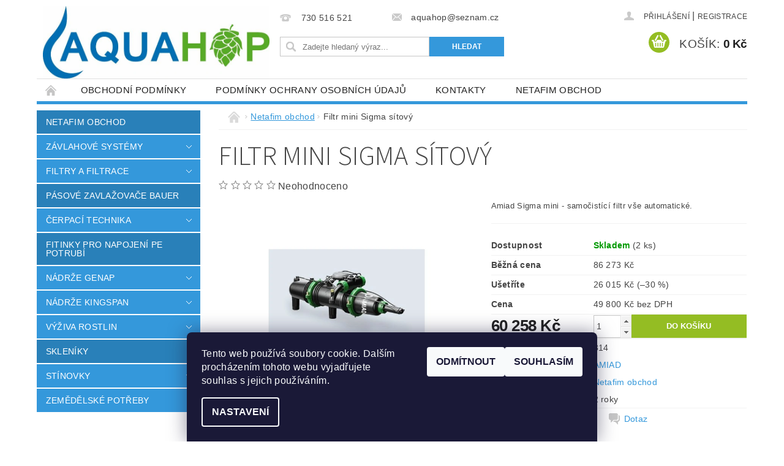

--- FILE ---
content_type: text/html; charset=utf-8
request_url: https://www.aquahop.cz/netafim-obchod/filtr-mini-sigma-sitovy/
body_size: 24315
content:
<!DOCTYPE html>
<html id="css" xml:lang='cs' lang='cs' class="external-fonts-loaded">
    <head>
        <link rel="preconnect" href="https://cdn.myshoptet.com" /><link rel="dns-prefetch" href="https://cdn.myshoptet.com" /><link rel="preload" href="https://cdn.myshoptet.com/prj/dist/master/cms/libs/jquery/jquery-1.11.3.min.js" as="script" />        <script>
dataLayer = [];
dataLayer.push({'shoptet' : {
    "pageId": 814,
    "pageType": "productDetail",
    "currency": "CZK",
    "currencyInfo": {
        "decimalSeparator": ",",
        "exchangeRate": 1,
        "priceDecimalPlaces": 0,
        "symbol": "K\u010d",
        "symbolLeft": 0,
        "thousandSeparator": " "
    },
    "language": "cs",
    "projectId": 83044,
    "product": {
        "id": 314,
        "guid": "c878a419-8de2-11e9-a065-0cc47a6c92bc",
        "hasVariants": false,
        "codes": [
            {
                "code": 314,
                "quantity": "2",
                "stocks": [
                    {
                        "id": "ext",
                        "quantity": "2"
                    }
                ]
            }
        ],
        "code": "314",
        "name": "Filtr mini Sigma s\u00edtov\u00fd",
        "appendix": "",
        "weight": 29,
        "manufacturer": "AMIAD",
        "manufacturerGuid": "1EF533229C3B6D7A99B8DA0BA3DED3EE",
        "currentCategory": "Netafim obchod",
        "currentCategoryGuid": "f92555ff-cd3c-11e8-a5ba-0cc47a6c92bc",
        "defaultCategory": "Netafim obchod",
        "defaultCategoryGuid": "f92555ff-cd3c-11e8-a5ba-0cc47a6c92bc",
        "currency": "CZK",
        "priceWithVat": 60258
    },
    "stocks": [
        {
            "id": "ext",
            "title": "Sklad",
            "isDeliveryPoint": 0,
            "visibleOnEshop": 1
        }
    ],
    "cartInfo": {
        "id": null,
        "freeShipping": false,
        "freeShippingFrom": null,
        "leftToFreeGift": {
            "formattedPrice": "0 K\u010d",
            "priceLeft": 0
        },
        "freeGift": false,
        "leftToFreeShipping": {
            "priceLeft": null,
            "dependOnRegion": null,
            "formattedPrice": null
        },
        "discountCoupon": [],
        "getNoBillingShippingPrice": {
            "withoutVat": 0,
            "vat": 0,
            "withVat": 0
        },
        "cartItems": [],
        "taxMode": "ORDINARY"
    },
    "cart": [],
    "customer": {
        "priceRatio": 1,
        "priceListId": 1,
        "groupId": null,
        "registered": false,
        "mainAccount": false
    }
}});
dataLayer.push({'cookie_consent' : {
    "marketing": "denied",
    "analytics": "denied"
}});
document.addEventListener('DOMContentLoaded', function() {
    shoptet.consent.onAccept(function(agreements) {
        if (agreements.length == 0) {
            return;
        }
        dataLayer.push({
            'cookie_consent' : {
                'marketing' : (agreements.includes(shoptet.config.cookiesConsentOptPersonalisation)
                    ? 'granted' : 'denied'),
                'analytics': (agreements.includes(shoptet.config.cookiesConsentOptAnalytics)
                    ? 'granted' : 'denied')
            },
            'event': 'cookie_consent'
        });
    });
});
</script>

        <meta http-equiv="content-type" content="text/html; charset=utf-8" />
        <title>Filtr mini Sigma sítový - AquaHop.cz</title>

        <meta name="viewport" content="width=device-width, initial-scale=1.0" />
        <meta name="format-detection" content="telephone=no" />

        
            <meta property="og:type" content="website"><meta property="og:site_name" content="aquahop.cz"><meta property="og:url" content="https://www.aquahop.cz/netafim-obchod/filtr-mini-sigma-sitovy/"><meta property="og:title" content="Filtr mini Sigma sítový - AquaHop.cz"><meta name="author" content="AquaHop.cz"><meta name="web_author" content="Shoptet.cz"><meta name="dcterms.rightsHolder" content="www.aquahop.cz"><meta name="robots" content="index,follow"><meta property="og:image" content="https://cdn.myshoptet.com/usr/www.aquahop.cz/user/shop/big/314-2_amiad-mini-sigma-filtrace.jpg?6017de7e"><meta property="og:description" content="Filtr mini Sigma sítový. Amiad Sigma mini - samočistící filtr vše automatické."><meta name="description" content="Filtr mini Sigma sítový. Amiad Sigma mini - samočistící filtr vše automatické."><meta property="product:price:amount" content="60258"><meta property="product:price:currency" content="CZK">
        


        
        <noscript>
            <style media="screen">
                #category-filter-hover {
                    display: block !important;
                }
            </style>
        </noscript>
        
    <link href="https://cdn.myshoptet.com/prj/dist/master/cms/templates/frontend_templates/shared/css/font-face/source-sans-3.css" rel="stylesheet"><link href="https://cdn.myshoptet.com/prj/dist/master/shop/dist/font-shoptet-04.css.7d79974e5b4cdb582ad8.css" rel="stylesheet">    <script>
        var oldBrowser = false;
    </script>
    <!--[if lt IE 9]>
        <script src="https://cdnjs.cloudflare.com/ajax/libs/html5shiv/3.7.3/html5shiv.js"></script>
        <script>
            var oldBrowser = '<strong>Upozornění!</strong> Používáte zastaralý prohlížeč, který již není podporován. Prosím <a href="https://www.whatismybrowser.com/" target="_blank" rel="nofollow">aktualizujte svůj prohlížeč</a> a zvyšte své UX.';
        </script>
    <![endif]-->

        <style>:root {--color-primary: #3498db;--color-primary-h: 204;--color-primary-s: 70%;--color-primary-l: 53%;--color-primary-hover: #2980b9;--color-primary-hover-h: 204;--color-primary-hover-s: 64%;--color-primary-hover-l: 44%;--color-secondary: #94bd23;--color-secondary-h: 76;--color-secondary-s: 69%;--color-secondary-l: 44%;--color-secondary-hover: #7c9e1e;--color-secondary-hover-h: 76;--color-secondary-hover-s: 68%;--color-secondary-hover-l: 37%;--color-tertiary: #000000;--color-tertiary-h: 0;--color-tertiary-s: 0%;--color-tertiary-l: 0%;--color-tertiary-hover: #000000;--color-tertiary-hover-h: 0;--color-tertiary-hover-s: 0%;--color-tertiary-hover-l: 0%;--color-header-background: #ffffff;--template-font: "sans-serif";--template-headings-font: "Source Sans 3";--header-background-url: url("https://cdn.myshoptet.com/prj/dist/master/cms/img/header_backgrounds/04-blue.png");--cookies-notice-background: #1A1937;--cookies-notice-color: #F8FAFB;--cookies-notice-button-hover: #f5f5f5;--cookies-notice-link-hover: #27263f;--templates-update-management-preview-mode-content: "Náhled aktualizací šablony je aktivní pro váš prohlížeč."}</style>

        <style>:root {--logo-x-position: 10px;--logo-y-position: 10px;--front-image-x-position: 319px;--front-image-y-position: 0px;}</style>

        <link href="https://cdn.myshoptet.com/prj/dist/master/shop/dist/main-04.css.55ec9317567af1708cb4.css" rel="stylesheet" media="screen" />

        <link rel="stylesheet" href="https://cdn.myshoptet.com/prj/dist/master/cms/templates/frontend_templates/_/css/print.css" media="print" />
                            <link rel="shortcut icon" href="/favicon.ico" type="image/x-icon" />
                                    <link rel="canonical" href="https://www.aquahop.cz/netafim-obchod/filtr-mini-sigma-sitovy/" />
        
        
        
        
                
                    
                <script>var shoptet = shoptet || {};shoptet.abilities = {"about":{"generation":2,"id":"04"},"config":{"category":{"product":{"image_size":"detail_alt_1"}},"navigation_breakpoint":991,"number_of_active_related_products":2,"product_slider":{"autoplay":false,"autoplay_speed":3000,"loop":true,"navigation":true,"pagination":true,"shadow_size":0}},"elements":{"recapitulation_in_checkout":true},"feature":{"directional_thumbnails":false,"extended_ajax_cart":false,"extended_search_whisperer":false,"fixed_header":false,"images_in_menu":false,"product_slider":false,"simple_ajax_cart":true,"smart_labels":false,"tabs_accordion":false,"tabs_responsive":false,"top_navigation_menu":false,"user_action_fullscreen":false}};shoptet.design = {"template":{"name":"Pop","colorVariant":"Sapphire"},"layout":{"homepage":"catalog2","subPage":"catalog3","productDetail":"catalog3"},"colorScheme":{"conversionColor":"#94bd23","conversionColorHover":"#7c9e1e","color1":"#3498db","color2":"#2980b9","color3":"#000000","color4":"#000000"},"fonts":{"heading":"Source Sans 3","text":"sans-serif"},"header":{"backgroundImage":"https:\/\/www.aquahop.czcms\/img\/header_backgrounds\/04-blue.png","image":null,"logo":"https:\/\/www.aquahop.czuser\/logos\/aquahop_zavlahy.jpg","color":"#ffffff"},"background":{"enabled":false,"color":null,"image":null}};shoptet.config = {};shoptet.events = {};shoptet.runtime = {};shoptet.content = shoptet.content || {};shoptet.updates = {};shoptet.messages = [];shoptet.messages['lightboxImg'] = "Obrázek";shoptet.messages['lightboxOf'] = "z";shoptet.messages['more'] = "Více";shoptet.messages['cancel'] = "Zrušit";shoptet.messages['removedItem'] = "Položka byla odstraněna z košíku.";shoptet.messages['discountCouponWarning'] = "Zapomněli jste uplatnit slevový kupón. Pro pokračování jej uplatněte pomocí tlačítka vedle vstupního pole, nebo jej smažte.";shoptet.messages['charsNeeded'] = "Prosím, použijte minimálně 3 znaky!";shoptet.messages['invalidCompanyId'] = "Neplané IČ, povoleny jsou pouze číslice";shoptet.messages['needHelp'] = "Potřebujete pomoc?";shoptet.messages['showContacts'] = "Zobrazit kontakty";shoptet.messages['hideContacts'] = "Skrýt kontakty";shoptet.messages['ajaxError'] = "Došlo k chybě; obnovte prosím stránku a zkuste to znovu.";shoptet.messages['variantWarning'] = "Zvolte prosím variantu produktu.";shoptet.messages['chooseVariant'] = "Zvolte variantu";shoptet.messages['unavailableVariant'] = "Tato varianta není dostupná a není možné ji objednat.";shoptet.messages['withVat'] = "včetně DPH";shoptet.messages['withoutVat'] = "bez DPH";shoptet.messages['toCart'] = "Do košíku";shoptet.messages['emptyCart'] = "Prázdný košík";shoptet.messages['change'] = "Změnit";shoptet.messages['chosenBranch'] = "Zvolená pobočka";shoptet.messages['validatorRequired'] = "Povinné pole";shoptet.messages['validatorEmail'] = "Prosím vložte platnou e-mailovou adresu";shoptet.messages['validatorUrl'] = "Prosím vložte platnou URL adresu";shoptet.messages['validatorDate'] = "Prosím vložte platné datum";shoptet.messages['validatorNumber'] = "Vložte číslo";shoptet.messages['validatorDigits'] = "Prosím vložte pouze číslice";shoptet.messages['validatorCheckbox'] = "Zadejte prosím všechna povinná pole";shoptet.messages['validatorConsent'] = "Bez souhlasu nelze odeslat.";shoptet.messages['validatorPassword'] = "Hesla se neshodují";shoptet.messages['validatorInvalidPhoneNumber'] = "Vyplňte prosím platné telefonní číslo bez předvolby.";shoptet.messages['validatorInvalidPhoneNumberSuggestedRegion'] = "Neplatné číslo — navržený region: %1";shoptet.messages['validatorInvalidCompanyId'] = "Neplatné IČ, musí být ve tvaru jako %1";shoptet.messages['validatorFullName'] = "Nezapomněli jste příjmení?";shoptet.messages['validatorHouseNumber'] = "Prosím zadejte správné číslo domu";shoptet.messages['validatorZipCode'] = "Zadané PSČ neodpovídá zvolené zemi";shoptet.messages['validatorShortPhoneNumber'] = "Telefonní číslo musí mít min. 8 znaků";shoptet.messages['choose-personal-collection'] = "Prosím vyberte místo doručení u osobního odběru, není zvoleno.";shoptet.messages['choose-external-shipping'] = "Upřesněte prosím vybraný způsob dopravy";shoptet.messages['choose-ceska-posta'] = "Pobočka České Pošty není určena, zvolte prosím některou";shoptet.messages['choose-hupostPostaPont'] = "Pobočka Maďarské pošty není vybrána, zvolte prosím nějakou";shoptet.messages['choose-postSk'] = "Pobočka Slovenské pošty není zvolena, vyberte prosím některou";shoptet.messages['choose-ulozenka'] = "Pobočka Uloženky nebyla zvolena, prosím vyberte některou";shoptet.messages['choose-zasilkovna'] = "Pobočka Zásilkovny nebyla zvolena, prosím vyberte některou";shoptet.messages['choose-ppl-cz'] = "Pobočka PPL ParcelShop nebyla vybrána, vyberte prosím jednu";shoptet.messages['choose-glsCz'] = "Pobočka GLS ParcelShop nebyla zvolena, prosím vyberte některou";shoptet.messages['choose-dpd-cz'] = "Ani jedna z poboček služby DPD Parcel Shop nebyla zvolená, prosím vyberte si jednu z možností.";shoptet.messages['watchdogType'] = "Je zapotřebí vybrat jednu z možností u sledování produktu.";shoptet.messages['watchdog-consent-required'] = "Musíte zaškrtnout všechny povinné souhlasy";shoptet.messages['watchdogEmailEmpty'] = "Prosím vyplňte e-mail";shoptet.messages['privacyPolicy'] = 'Musíte souhlasit s ochranou osobních údajů';shoptet.messages['amountChanged'] = '(množství bylo změněno)';shoptet.messages['unavailableCombination'] = 'Není k dispozici v této kombinaci';shoptet.messages['specifyShippingMethod'] = 'Upřesněte dopravu';shoptet.messages['PIScountryOptionMoreBanks'] = 'Možnost platby z %1 bank';shoptet.messages['PIScountryOptionOneBank'] = 'Možnost platby z 1 banky';shoptet.messages['PIScurrencyInfoCZK'] = 'V měně CZK lze zaplatit pouze prostřednictvím českých bank.';shoptet.messages['PIScurrencyInfoHUF'] = 'V měně HUF lze zaplatit pouze prostřednictvím maďarských bank.';shoptet.messages['validatorVatIdWaiting'] = "Ověřujeme";shoptet.messages['validatorVatIdValid'] = "Ověřeno";shoptet.messages['validatorVatIdInvalid'] = "DIČ se nepodařilo ověřit, i přesto můžete objednávku dokončit";shoptet.messages['validatorVatIdInvalidOrderForbid'] = "Zadané DIČ nelze nyní ověřit, protože služba ověřování je dočasně nedostupná. Zkuste opakovat zadání později, nebo DIČ vymažte s vaši objednávku dokončete v režimu OSS. Případně kontaktujte prodejce.";shoptet.messages['validatorVatIdInvalidOssRegime'] = "Zadané DIČ nemůže být ověřeno, protože služba ověřování je dočasně nedostupná. Vaše objednávka bude dokončena v režimu OSS. Případně kontaktujte prodejce.";shoptet.messages['previous'] = "Předchozí";shoptet.messages['next'] = "Následující";shoptet.messages['close'] = "Zavřít";shoptet.messages['imageWithoutAlt'] = "Tento obrázek nemá popisek";shoptet.messages['newQuantity'] = "Nové množství:";shoptet.messages['currentQuantity'] = "Aktuální množství:";shoptet.messages['quantityRange'] = "Prosím vložte číslo v rozmezí %1 a %2";shoptet.messages['skipped'] = "Přeskočeno";shoptet.messages.validator = {};shoptet.messages.validator.nameRequired = "Zadejte jméno a příjmení.";shoptet.messages.validator.emailRequired = "Zadejte e-mailovou adresu (např. jan.novak@example.com).";shoptet.messages.validator.phoneRequired = "Zadejte telefonní číslo.";shoptet.messages.validator.messageRequired = "Napište komentář.";shoptet.messages.validator.descriptionRequired = shoptet.messages.validator.messageRequired;shoptet.messages.validator.captchaRequired = "Vyplňte bezpečnostní kontrolu.";shoptet.messages.validator.consentsRequired = "Potvrďte svůj souhlas.";shoptet.messages.validator.scoreRequired = "Zadejte počet hvězdiček.";shoptet.messages.validator.passwordRequired = "Zadejte heslo, které bude obsahovat min. 4 znaky.";shoptet.messages.validator.passwordAgainRequired = shoptet.messages.validator.passwordRequired;shoptet.messages.validator.currentPasswordRequired = shoptet.messages.validator.passwordRequired;shoptet.messages.validator.birthdateRequired = "Zadejte datum narození.";shoptet.messages.validator.billFullNameRequired = "Zadejte jméno a příjmení.";shoptet.messages.validator.deliveryFullNameRequired = shoptet.messages.validator.billFullNameRequired;shoptet.messages.validator.billStreetRequired = "Zadejte název ulice.";shoptet.messages.validator.deliveryStreetRequired = shoptet.messages.validator.billStreetRequired;shoptet.messages.validator.billHouseNumberRequired = "Zadejte číslo domu.";shoptet.messages.validator.deliveryHouseNumberRequired = shoptet.messages.validator.billHouseNumberRequired;shoptet.messages.validator.billZipRequired = "Zadejte PSČ.";shoptet.messages.validator.deliveryZipRequired = shoptet.messages.validator.billZipRequired;shoptet.messages.validator.billCityRequired = "Zadejte název města.";shoptet.messages.validator.deliveryCityRequired = shoptet.messages.validator.billCityRequired;shoptet.messages.validator.companyIdRequired = "Zadejte IČ.";shoptet.messages.validator.vatIdRequired = "Zadejte DIČ.";shoptet.messages.validator.billCompanyRequired = "Zadejte název společnosti.";shoptet.messages['loading'] = "Načítám…";shoptet.messages['stillLoading'] = "Stále načítám…";shoptet.messages['loadingFailed'] = "Načtení se nezdařilo. Zkuste to znovu.";shoptet.messages['productsSorted'] = "Produkty seřazeny.";shoptet.messages['formLoadingFailed'] = "Formulář se nepodařilo načíst. Zkuste to prosím znovu.";shoptet.messages.moreInfo = "Více informací";shoptet.config.showAdvancedOrder = true;shoptet.config.orderingProcess = {active: false,step: false};shoptet.config.documentsRounding = '3';shoptet.config.documentPriceDecimalPlaces = '0';shoptet.config.thousandSeparator = ' ';shoptet.config.decSeparator = ',';shoptet.config.decPlaces = '0';shoptet.config.decPlacesSystemDefault = '2';shoptet.config.currencySymbol = 'Kč';shoptet.config.currencySymbolLeft = '0';shoptet.config.defaultVatIncluded = 1;shoptet.config.defaultProductMaxAmount = 9999;shoptet.config.inStockAvailabilityId = -1;shoptet.config.defaultProductMaxAmount = 9999;shoptet.config.inStockAvailabilityId = -1;shoptet.config.cartActionUrl = '/action/Cart';shoptet.config.advancedOrderUrl = '/action/Cart/GetExtendedOrder/';shoptet.config.cartContentUrl = '/action/Cart/GetCartContent/';shoptet.config.stockAmountUrl = '/action/ProductStockAmount/';shoptet.config.addToCartUrl = '/action/Cart/addCartItem/';shoptet.config.removeFromCartUrl = '/action/Cart/deleteCartItem/';shoptet.config.updateCartUrl = '/action/Cart/setCartItemAmount/';shoptet.config.addDiscountCouponUrl = '/action/Cart/addDiscountCoupon/';shoptet.config.setSelectedGiftUrl = '/action/Cart/setSelectedGift/';shoptet.config.rateProduct = '/action/ProductDetail/RateProduct/';shoptet.config.customerDataUrl = '/action/OrderingProcess/step2CustomerAjax/';shoptet.config.registerUrl = '/registrace/';shoptet.config.agreementCookieName = 'site-agreement';shoptet.config.cookiesConsentUrl = '/action/CustomerCookieConsent/';shoptet.config.cookiesConsentIsActive = 1;shoptet.config.cookiesConsentOptAnalytics = 'analytics';shoptet.config.cookiesConsentOptPersonalisation = 'personalisation';shoptet.config.cookiesConsentOptNone = 'none';shoptet.config.cookiesConsentRefuseDuration = 7;shoptet.config.cookiesConsentName = 'CookiesConsent';shoptet.config.agreementCookieExpire = 30;shoptet.config.cookiesConsentSettingsUrl = '/cookies-settings/';shoptet.config.fonts = {"google":{"attributes":"300,400,600,700,900:latin-ext","families":["Source Sans 3"],"urls":["https:\/\/cdn.myshoptet.com\/prj\/dist\/master\/cms\/templates\/frontend_templates\/shared\/css\/font-face\/source-sans-3.css"]},"custom":{"families":["shoptet"],"urls":["https:\/\/cdn.myshoptet.com\/prj\/dist\/master\/shop\/dist\/font-shoptet-04.css.7d79974e5b4cdb582ad8.css"]}};shoptet.config.mobileHeaderVersion = '1';shoptet.config.fbCAPIEnabled = false;shoptet.config.fbPixelEnabled = false;shoptet.config.fbCAPIUrl = '/action/FacebookCAPI/';shoptet.content.regexp = /strana-[0-9]+[\/]/g;shoptet.content.colorboxHeader = '<div class="colorbox-html-content">';shoptet.content.colorboxFooter = '</div>';shoptet.customer = {};shoptet.csrf = shoptet.csrf || {};shoptet.csrf.token = 'csrf_+BEVQqD8edd073d9a6f935f4';shoptet.csrf.invalidTokenModal = '<div><h2>Přihlaste se prosím znovu</h2><p>Omlouváme se, ale Váš CSRF token pravděpodobně vypršel. Abychom mohli udržet Vaši bezpečnost na co největší úrovni potřebujeme, abyste se znovu přihlásili.</p><p>Děkujeme za pochopení.</p><div><a href="/login/?backTo=%2Fnetafim-obchod%2Ffiltr-mini-sigma-sitovy%2F">Přihlášení</a></div></div> ';shoptet.csrf.formsSelector = 'csrf-enabled';shoptet.csrf.submitListener = true;shoptet.csrf.validateURL = '/action/ValidateCSRFToken/Index/';shoptet.csrf.refreshURL = '/action/RefreshCSRFTokenNew/Index/';shoptet.csrf.enabled = true;shoptet.config.googleAnalytics ||= {};shoptet.config.googleAnalytics.isGa4Enabled = true;shoptet.config.googleAnalytics.route ||= {};shoptet.config.googleAnalytics.route.ua = "UA";shoptet.config.googleAnalytics.route.ga4 = "GA4";shoptet.config.ums_a11y_category_page = true;shoptet.config.discussion_rating_forms = false;shoptet.config.ums_forms_redesign = false;shoptet.config.showPriceWithoutVat = '';shoptet.config.ums_a11y_login = false;</script>
        <script src="https://cdn.myshoptet.com/prj/dist/master/cms/libs/jquery/jquery-1.11.3.min.js"></script><script src="https://cdn.myshoptet.com/prj/dist/master/cms/libs/jquery/jquery-migrate-1.4.1.min.js"></script><script src="https://cdn.myshoptet.com/prj/dist/master/cms/libs/jquery/jquery-ui-1.8.24.min.js"></script>
    <script src="https://cdn.myshoptet.com/prj/dist/master/shop/dist/main-04.js.cd0f12ca7fcb266dd765.js"></script>
<script src="https://cdn.myshoptet.com/prj/dist/master/shop/dist/shared-2g.js.aa13ef3ecca51cd89ec5.js"></script><script src="https://cdn.myshoptet.com/prj/dist/master/cms/libs/jqueryui/i18n/datepicker-cs.js"></script><script>if (window.self !== window.top) {const script = document.createElement('script');script.type = 'module';script.src = "https://cdn.myshoptet.com/prj/dist/master/shop/dist/editorPreview.js.e7168e827271d1c16a1d.js";document.body.appendChild(script);}</script>        <script>
            jQuery.extend(jQuery.cybergenicsFormValidator.messages, {
                required: "Povinné pole",
                email: "Prosím vložte platnou e-mailovou adresu",
                url: "Prosím vložte platnou URL adresu",
                date: "Prosím vložte platné datum",
                number: "Vložte číslo",
                digits: "Prosím vložte pouze číslice",
                checkbox: "Zadejte prosím všechna povinná pole",
                validatorConsent: "Bez souhlasu nelze odeslat.",
                password: "Hesla se neshodují",
                invalidPhoneNumber: "Vyplňte prosím platné telefonní číslo bez předvolby.",
                invalidCompanyId: 'Nevalidní IČ, musí mít přesně 8 čísel (před kratší IČ lze dát nuly)',
                fullName: "Nezapomněli jste příjmení?",
                zipCode: "Zadané PSČ neodpovídá zvolené zemi",
                houseNumber: "Prosím zadejte správné číslo domu",
                shortPhoneNumber: "Telefonní číslo musí mít min. 8 znaků",
                privacyPolicy: "Musíte souhlasit s ochranou osobních údajů"
            });
        </script>
                                    
                
        
        <!-- User include -->
                
        <!-- /User include -->
                                <!-- Global site tag (gtag.js) - Google Analytics -->
    <script async src="https://www.googletagmanager.com/gtag/js?id=UA-84226114-1"></script>
    <script>
        
        window.dataLayer = window.dataLayer || [];
        function gtag(){dataLayer.push(arguments);}
        

                    console.debug('default consent data');

            gtag('consent', 'default', {"ad_storage":"denied","analytics_storage":"denied","ad_user_data":"denied","ad_personalization":"denied","wait_for_update":500});
            dataLayer.push({
                'event': 'default_consent'
            });
        
        gtag('js', new Date());

                gtag('config', 'UA-84226114-1', { 'groups': "UA" });
        
        
        
        
        
        
        
        
                gtag('set', 'currency', 'CZK');

        gtag('event', 'view_item', {
            "send_to": "UA",
            "items": [
                {
                    "id": "314",
                    "name": "Filtr mini Sigma s\u00edtov\u00fd",
                    "category": "Netafim obchod",
                                        "brand": "AMIAD",
                                                            "price": 49800
                }
            ]
        });
        
        
        
        
        
        
        
        
        
        
        
        
        document.addEventListener('DOMContentLoaded', function() {
            if (typeof shoptet.tracking !== 'undefined') {
                for (var id in shoptet.tracking.bannersList) {
                    gtag('event', 'view_promotion', {
                        "send_to": "UA",
                        "promotions": [
                            {
                                "id": shoptet.tracking.bannersList[id].id,
                                "name": shoptet.tracking.bannersList[id].name,
                                "position": shoptet.tracking.bannersList[id].position
                            }
                        ]
                    });
                }
            }

            shoptet.consent.onAccept(function(agreements) {
                if (agreements.length !== 0) {
                    console.debug('gtag consent accept');
                    var gtagConsentPayload =  {
                        'ad_storage': agreements.includes(shoptet.config.cookiesConsentOptPersonalisation)
                            ? 'granted' : 'denied',
                        'analytics_storage': agreements.includes(shoptet.config.cookiesConsentOptAnalytics)
                            ? 'granted' : 'denied',
                                                                                                'ad_user_data': agreements.includes(shoptet.config.cookiesConsentOptPersonalisation)
                            ? 'granted' : 'denied',
                        'ad_personalization': agreements.includes(shoptet.config.cookiesConsentOptPersonalisation)
                            ? 'granted' : 'denied',
                        };
                    console.debug('update consent data', gtagConsentPayload);
                    gtag('consent', 'update', gtagConsentPayload);
                    dataLayer.push(
                        { 'event': 'update_consent' }
                    );
                }
            });
        });
    </script>

                
                                                    </head>
        <body class="desktop id-814 in-netafim-obchod template-04 type-product type-detail page-detail ajax-add-to-cart">
        
        <div id="fb-root"></div>
        <script>
            window.fbAsyncInit = function() {
                FB.init({
//                    appId            : 'your-app-id',
                    autoLogAppEvents : true,
                    xfbml            : true,
                    version          : 'v19.0'
                });
            };
        </script>
        <script async defer crossorigin="anonymous" src="https://connect.facebook.net/cs_CZ/sdk.js"></script>
        
                
        
        <div id="main-wrapper">
            <div id="main-wrapper-in" class="large-12 medium-12 small-12">
                <div id="main" class="large-12 medium-12 small-12 row">

                    

                    <div id="header" class="large-12 medium-12 small-12 columns">
                        <header id="header-in" class="large-12 medium-12 small-12 clearfix">
                            
<div class="row">
    
                        <div class="large-4 medium-4 small-6 columns">
                        <a href="/" title="AquaHop.cz" id="logo" data-testid="linkWebsiteLogo"><img src="https://cdn.myshoptet.com/usr/www.aquahop.cz/user/logos/aquahop_zavlahy.jpg" alt="AquaHop.cz" /></a>
        </div>
    
    
        <div class="large-4 medium-4 small-12 columns">
                                                <div class="large-12 row collapse header-contacts">
                                                                                       <div class="large-6 medium-12 small-6 header-phone columns left">
                    <a href="tel:730516521" title="Telefon"><span>730 516 521</span></a>
                    </div>
                                                    <div class="large-6 medium-12 small-6 header-email columns left">
                                                    <a href="mailto:aquahop@seznam.cz"><span>aquahop@seznam.cz</span></a>
                                            </div>
                            </div>
            
                        <div class="searchform large-12 medium-12 small-12" itemscope itemtype="https://schema.org/WebSite">
                <meta itemprop="headline" content="Netafim obchod"/>
<meta itemprop="url" content="https://www.aquahop.cz"/>
        <meta itemprop="text" content="Filtr mini Sigma sítový. Amiad Sigma mini - samočistící filtr vše automatické."/>

                <form class="search-whisperer-wrap-v1 search-whisperer-wrap" action="/action/ProductSearch/prepareString/" method="post" itemprop="potentialAction" itemscope itemtype="https://schema.org/SearchAction" data-testid="searchForm">
                    <fieldset>
                        <meta itemprop="target" content="https://www.aquahop.cz/vyhledavani/?string={string}"/>
                        <div class="large-8 medium-8 small-12 left">
                            <input type="hidden" name="language" value="cs" />
                            <input type="search" name="string" itemprop="query-input" class="s-word" placeholder="Zadejte hledaný výraz..." autocomplete="off" data-testid="searchInput" />
                        </div>
                        <div class="tar large-4 medium-4 small-2 left b-search-wrap">
                            <input type="submit" value="Hledat" class="b-search tiny button" data-testid="searchBtn" />
                        </div>
                        <div class="search-whisperer-container-js"></div>
                        <div class="search-notice large-12 medium-12 small-12" data-testid="searchMsg">Prosím, použijte minimálně 3 znaky!</div>
                    </fieldset>
                </form>
            </div>
        </div>
    
    
        <div class="large-4 medium-4 small-12 columns">
                        <div id="top-links" class="large-12 medium-12 small-12">
                <span class="responsive-mobile-visible responsive-all-hidden box-account-links-trigger-wrap">
                    <span class="box-account-links-trigger"></span>
                </span>
                <ul class="responsive-mobile-hidden box-account-links list-inline list-reset">
                    
                                                                                                                        <li>
                                        <a class="icon-account-login" href="/login/?backTo=%2Fnetafim-obchod%2Ffiltr-mini-sigma-sitovy%2F" title="Přihlášení" data-testid="signin" rel="nofollow"><span>Přihlášení</span></a>
                                    </li>
                                    <li>
                                        <span class="responsive-mobile-hidden"> |</span>
                                        <a href="/registrace/" title="Registrace" data-testid="headerSignup" rel="nofollow">Registrace</a>
                                    </li>
                                                                                                        
                </ul>
            </div>
                        
                                            
                <div class="place-cart-here">
                    <div id="header-cart-wrapper" class="header-cart-wrapper menu-element-wrap">
    <a href="/kosik/" id="header-cart" class="header-cart" data-testid="headerCart" rel="nofollow">
        <span class="responsive-mobile-hidden">Košík:</span>
        
        <strong class="header-cart-price" data-testid="headerCartPrice">
            0 Kč
        </strong>
    </a>

    <div id="cart-recapitulation" class="cart-recapitulation menu-element-submenu align-right hover-hidden" data-testid="popupCartWidget">
                    <div class="cart-reca-single darken tac" data-testid="cartTitle">
                Váš nákupní košík je prázdný            </div>
            </div>
</div>
                </div>
                    </div>
    
</div>

             <nav id="menu" class="large-12 medium-12 small-12"><ul class="inline-list list-inline valign-top-inline left"><li class="first-line"><a href="/" id="a-home" data-testid="headerMenuItem">Úvodní stránka</a></li><li class="menu-item-39">
    <a href="/obchodni-podminky/" data-testid="headerMenuItem">
        Obchodní podmínky
    </a>
</li><li class="menu-item-810">
    <a href="/podminky-ochrany-osobnich-udaju/" target="_blank" data-testid="headerMenuItem">
        Podmínky ochrany osobních údajů
    </a>
</li><li class="menu-item-29">
    <a href="/kontakty/" data-testid="headerMenuItem">
        Kontakty
    </a>
</li><li class="menu-item-814 navigation-submenu-trigger-wrap icon-menu-arrow-wrap">    
    <a href="/netafim-obchod/" class="active" data-testid="headerMenuItem">
        Netafim obchod
    </a>
</li><li class="menu-item-674 navigation-submenu-trigger-wrap icon-menu-arrow-wrap">
        <a href="/zavlahove-systemy/" data-testid="headerMenuItem">
                    <span class="navigation-submenu-trigger icon-menu-arrow-down icon-menu-arrow"></span>
                Závlahové systémy
    </a>
        <ul class="navigation-submenu navigation-menu">
                    <li class="menu-item-735">
                <a href="/kapkova-zavlaha/">Kapková závlaha</a>
            </li>
                    <li class="menu-item-798">
                <a href="/mikropostrik/">Mikropostřik</a>
            </li>
                    <li class="menu-item-741">
                <a href="/postrik_/">Postřik</a>
            </li>
                    <li class="menu-item-801">
                <a href="/spojovaci_material-2/">Spojovací materiál</a>
            </li>
                    <li class="menu-item-678">
                <a href="/ridici-jednotky/">Řídící jednotky</a>
            </li>
            </ul>
    </li><li class="menu-item-750 navigation-submenu-trigger-wrap icon-menu-arrow-wrap">
        <a href="/filtry_filtrace/" data-testid="headerMenuItem">
                    <span class="navigation-submenu-trigger icon-menu-arrow-down icon-menu-arrow"></span>
                Filtry a filtrace
    </a>
        <ul class="navigation-submenu navigation-menu">
                    <li class="menu-item-732">
                <a href="/manualni_filtry-a-filtrace/">Manuální filtry</a>
            </li>
                    <li class="menu-item-777">
                <a href="/automaticke_filtrace/">automatické filtrace</a>
            </li>
            </ul>
    </li><li class="menu-item-780 navigation-submenu-trigger-wrap icon-menu-arrow-wrap">
    <a href="/pasove_zavlazovace_bauer/" data-testid="headerMenuItem">
        Pásové zavlažovače Bauer
    </a>
</li><li class="menu-item-762 navigation-submenu-trigger-wrap icon-menu-arrow-wrap">
        <a href="/cerpaci_technika/" data-testid="headerMenuItem">
                    <span class="navigation-submenu-trigger icon-menu-arrow-down icon-menu-arrow"></span>
                čerpací technika
    </a>
        <ul class="navigation-submenu navigation-menu">
                    <li class="menu-item-765">
                <a href="/cerpadla_horizontalni/">Čerpadla horizontální</a>
            </li>
                    <li class="menu-item-768">
                <a href="/cerpadla-ponorna/">čerpadla ponorná</a>
            </li>
                    <li class="menu-item-771">
                <a href="/ats_stanice/">ATS stanice</a>
            </li>
                    <li class="menu-item-774">
                <a href="/saci_kose/">sací koše</a>
            </li>
            </ul>
    </li><li class="menu-item-807 navigation-submenu-trigger-wrap icon-menu-arrow-wrap">
    <a href="/fitinky_pro_napojeni_pe_potrubi/" data-testid="headerMenuItem">
        Fitinky pro napojení PE potrubí
    </a>
</li><li class="menu-item-689 navigation-submenu-trigger-wrap icon-menu-arrow-wrap">
        <a href="/nadrze-genap/" data-testid="headerMenuItem">
                    <span class="navigation-submenu-trigger icon-menu-arrow-down icon-menu-arrow"></span>
                Nádrže Genap
    </a>
        <ul class="navigation-submenu navigation-menu">
                    <li class="menu-item-690">
                <a href="/montovane-nadrze-genap/">Montované nádrže Genap</a>
            </li>
            </ul>
    </li><li class="menu-item-673 navigation-submenu-trigger-wrap icon-menu-arrow-wrap">
        <a href="/kingspan-nadrze/" data-testid="headerMenuItem">
                    <span class="navigation-submenu-trigger icon-menu-arrow-down icon-menu-arrow"></span>
                Nádrže Kingspan
    </a>
        <ul class="navigation-submenu navigation-menu">
                    <li class="menu-item-684">
                <a href="/nadrze-kingspan/">Nádrže na vodu</a>
            </li>
            </ul>
    </li><li class="menu-item-698 navigation-submenu-trigger-wrap icon-menu-arrow-wrap">
        <a href="/vyziva-rostlin/" data-testid="headerMenuItem">
                    <span class="navigation-submenu-trigger icon-menu-arrow-down icon-menu-arrow"></span>
                Výživa rostlin
    </a>
        <ul class="navigation-submenu navigation-menu">
                    <li class="menu-item-704">
                <a href="/agroleaf-power/">Listová hnojiva Agroleaf Power</a>
            </li>
                    <li class="menu-item-707">
                <a href="/agroleaf-special/">Hnojiva s postupným uvolňováním živin Agroblen</a>
            </li>
                    <li class="menu-item-710">
                <a href="/nutrivant/">Hnojiva do závlah </a>
            </li>
                    <li class="menu-item-716">
                <a href="/speciality/">Speciální látky</a>
            </li>
                    <li class="menu-item-783">
                <a href="/nadrze_/">Nádrže</a>
            </li>
            </ul>
    </li><li class="menu-item-691 navigation-submenu-trigger-wrap icon-menu-arrow-wrap">
    <a href="/skleniky/" data-testid="headerMenuItem">
        Skleníky
    </a>
</li><li class="menu-item-687 navigation-submenu-trigger-wrap icon-menu-arrow-wrap">
        <a href="/stinovky/" data-testid="headerMenuItem">
                    <span class="navigation-submenu-trigger icon-menu-arrow-down icon-menu-arrow"></span>
                Stínovky
    </a>
        <ul class="navigation-submenu navigation-menu">
                    <li class="menu-item-688">
                <a href="/stin-holandsko/">Stín Holandsko</a>
            </li>
            </ul>
    </li><li class="menu-item-722 navigation-submenu-trigger-wrap icon-menu-arrow-wrap">
    <a href="/zemedelske-potreby/" data-testid="headerMenuItem">
        Zemědělské potřeby
    </a>
</li><li class="menu-item--6">
    <a href="/napiste-nam/" data-testid="headerMenuItem">
        Napište nám
    </a>
</li></ul><div id="menu-helper-wrapper"><div id="menu-helper" data-testid="hamburgerMenu">&nbsp;</div><ul id="menu-helper-box"></ul></div></nav>

<script>
    $(document).ready(function() {
        checkSearchForm($('.searchform'), "Prosím, použijte minimálně 3 znaky!");
    });
    var userOptions = {
        carousel : {
            stepTimer : 5000,
            fadeTimer : 800
        }
    };
</script>

                        </header>
                    </div>
                    <div id="main-in" class="large-12 medium-12 small-12 columns">
                        <div id="main-in-in" class="large-12 medium-12 small-12">
                            
                            <div id="content" class="large-12 medium-12 small-12 row">
                                
                                                                            <aside id="column-l" class="large-3 medium-3 small-12 columns">
                                            <div id="column-l-in">
                                                                                                                                                    <div class="box-even">
                        
<div id="categories">
                        <div class="categories cat-01 cat-active expanded" id="cat-814">
                <div class="topic"><a href="/netafim-obchod/" class="expanded">Netafim obchod</a></div>
        

    </div>
            <div class="categories cat-02 expandable" id="cat-674">
                <div class="topic"><a href="/zavlahove-systemy/">Závlahové systémy</a></div>
        
    <ul >
                    <li class="active expandable expanded"><a href="/kapkova-zavlaha/" title="Kapková závlaha">Kapková závlaha</a>
                                <ul class="expanded">
                                                <li ><a href="/mikro_postrik/" title="Mikropostřik">Mikropostřik</a>
                                                            </li>                     </ul>                     </li>                 <li ><a href="/mikropostrik/" title="Mikropostřik">Mikropostřik</a>
                            </li>                 <li ><a href="/postrik_/" title="Postřik">Postřik</a>
                            </li>                 <li ><a href="/spojovaci_material-2/" title="Spojovací materiál">Spojovací materiál</a>
                            </li>                 <li class="expandable"><a href="/ridici-jednotky/" title="Řídící jednotky">Řídící jednotky</a>
            </li>     </ul> 
    </div>
            <div class="categories cat-01 expandable" id="cat-750">
                <div class="topic"><a href="/filtry_filtrace/">Filtry a filtrace</a></div>
        
    <ul >
                    <li ><a href="/manualni_filtry-a-filtrace/" title="Manuální filtry">Manuální filtry</a>
                            </li>                 <li ><a href="/automaticke_filtrace/" title="Automatické filtrace">automatické filtrace</a>
                            </li>     </ul> 
    </div>
            <div class="categories cat-02 expanded" id="cat-780">
                <div class="topic"><a href="/pasove_zavlazovace_bauer/" class="expanded">Pásové zavlažovače Bauer</a></div>
        

    </div>
            <div class="categories cat-01 expandable" id="cat-762">
                <div class="topic"><a href="/cerpaci_technika/">čerpací technika</a></div>
        
    <ul >
                    <li ><a href="/cerpadla_horizontalni/" title="Čerpadla horizontální">Čerpadla horizontální</a>
                            </li>                 <li ><a href="/cerpadla-ponorna/" title="Čerpadla ponorná">čerpadla ponorná</a>
                            </li>                 <li ><a href="/ats_stanice/" title="ATS stanice">ATS stanice</a>
                            </li>                 <li ><a href="/saci_kose/" title="Sací koše">sací koše</a>
                            </li>     </ul> 
    </div>
            <div class="categories cat-02 expanded" id="cat-807">
                <div class="topic"><a href="/fitinky_pro_napojeni_pe_potrubi/" class="expanded">Fitinky pro napojení PE potrubí</a></div>
        

    </div>
            <div class="categories cat-01 expandable" id="cat-689">
                <div class="topic"><a href="/nadrze-genap/">Nádrže Genap</a></div>
        
    <ul >
                    <li ><a href="/montovane-nadrze-genap/" title="Montované nádrže Genap">Montované nádrže Genap</a>
                            </li>     </ul> 
    </div>
            <div class="categories cat-02 expandable" id="cat-673">
                <div class="topic"><a href="/kingspan-nadrze/">Nádrže Kingspan</a></div>
        
    <ul >
                    <li ><a href="/nadrze-kingspan/" title="Nádrže na vodu">Nádrže na vodu</a>
                            </li>     </ul> 
    </div>
            <div class="categories cat-01 expandable" id="cat-698">
                <div class="topic"><a href="/vyziva-rostlin/">Výživa rostlin</a></div>
        
    <ul >
                    <li ><a href="/agroleaf-power/" title="Listová hnojiva Agroleaf Power">Listová hnojiva Agroleaf Power</a>
                            </li>                 <li ><a href="/agroleaf-special/" title="Hnojiva s postupným uvolňováním živin Agroblen">Hnojiva s postupným uvolňováním živin Agroblen</a>
                            </li>                 <li ><a href="/nutrivant/" title="Hnojiva do závlah ">Hnojiva do závlah </a>
                            </li>                 <li ><a href="/speciality/" title="Speciální látky">Speciální látky</a>
                            </li>                 <li ><a href="/nadrze_/" title="Nádrže">Nádrže</a>
                            </li>     </ul> 
    </div>
            <div class="categories cat-02 expanded" id="cat-691">
                <div class="topic"><a href="/skleniky/" class="expanded">Skleníky</a></div>
        

    </div>
            <div class="categories cat-01 expandable" id="cat-687">
                <div class="topic"><a href="/stinovky/">Stínovky</a></div>
        
    <ul >
                    <li ><a href="/stin-holandsko/" title="Stín Holandsko">Stín Holandsko</a>
                            </li>     </ul> 
    </div>
            <div class="categories cat-02" id="cat-722">
                <div class="topic"><a href="/zemedelske-potreby/">Zemědělské potřeby</a></div>
        

    </div>
        
                            
</div>

                    </div>
                                                                                                                                                                                                    <div class="box-odd">
                            
    <section class="box section hide-for-small">
        <h3 class="topic"><a href="/nase-novinky/">Novinky</a></h3>
                                    <article>
                                            <time class="small"> 8.1.2026</time>
                                        <h4><a href="/nase-novinky/pro-pozvolne-uvolnovani-zivin-je-idealni-volbou-tableta-agroblen/" title="Pro pozvolné uvolňování živin je ideální volbou tableta Agroblen"
                                                   >Pro pozvolné uvolňování živin je ideální volbou tableta Agroblen</a></h4>
                                                                <div><p>Agroblen tableta je ...</p></div>
                        <a href="/nase-novinky/pro-pozvolne-uvolnovani-zivin-je-idealni-volbou-tableta-agroblen/" title="Pro pozvolné uvolňování živin je ideální volbou tableta Agroblen" class="more">více</a>
                                    </article>
                                                <article>
                                            <time class="small"> 25.9.2024</time>
                                        <h4><a href="/nase-novinky/jak-na-okyselovani-postrikove-jichy--mame-reseni/" title="Jak na okyselování postřikové jíchy, máme řešení"
                                                   >Jak na okyselování postřikové jíchy, máme řešení</a></h4>
                                                                <div><p>Většina z vás již ře...</p></div>
                        <a href="/nase-novinky/jak-na-okyselovani-postrikove-jichy--mame-reseni/" title="Jak na okyselování postřikové jíchy, máme řešení" class="more">více</a>
                                    </article>
                                                <article>
                                            <time class="small"> 21.4.2022</time>
                                        <h4><a href="/nase-novinky/mobilni-vak-genap-na-uskladneni-kejdy/" title="Mobilní vak Genap na uskladnění kejdy"
                                                   >Mobilní vak Genap na uskladnění kejdy</a></h4>
                                                                <div><p>Firma Genap, která p...</p></div>
                        <a href="/nase-novinky/mobilni-vak-genap-na-uskladneni-kejdy/" title="Mobilní vak Genap na uskladnění kejdy" class="more">více</a>
                                    </article>
                                                <article>
                                            <time class="small"> 3.2.2022</time>
                                        <h4><a href="/nase-novinky/veletrh-techagro-22-je-zrusen/" title="Veletrh Techagro 22 je zrušen"
                                                   >Veletrh Techagro 22 je zrušen</a></h4>
                                                                <div><p>Veletrh v Brně nebud...</p></div>
                        <a href="/nase-novinky/veletrh-techagro-22-je-zrusen/" title="Veletrh Techagro 22 je zrušen" class="more">více</a>
                                    </article>
                                                <article>
                                            <time class="small"> 27.9.2021</time>
                                        <h4><a href="/nase-novinky/rozsireni-zavlahy-fotbalovych-hrist/" title="Rozšíření závlahy fotbalových hřišť"
                                                   >Rozšíření závlahy fotbalových hřišť</a></h4>
                                                                <div><p>Nabízíme kompletní s...</p></div>
                        <a href="/nase-novinky/rozsireni-zavlahy-fotbalovych-hrist/" title="Rozšíření závlahy fotbalových hřišť" class="more">více</a>
                                    </article>
                                                <article>
                                            <time class="small"> 11.1.2021</time>
                                        <h4><a href="/nase-novinky/techagro-letos-zruseno--zeme-zivitelka-by-mela-probehnout/" title="Techagro letos zrušeno, Země živitelka by měla proběhnout"
                                                   >Techagro letos zrušeno, Země živitelka by měla proběhnout</a></h4>
                                                                <div><p>Bohužel i letošní Te...</p></div>
                        <a href="/nase-novinky/techagro-letos-zruseno--zeme-zivitelka-by-mela-probehnout/" title="Techagro letos zrušeno, Země živitelka by měla proběhnout" class="more">více</a>
                                    </article>
                                                <article>
                                            <time class="small"> 18.5.2020</time>
                                        <h4><a href="/nase-novinky/prv-10-kolo-nadrze-na-destovou-vodu/" title="PRV 10 kolo - nádrže na dešťovou vodu"
                                                   >PRV 10 kolo - nádrže na dešťovou vodu</a></h4>
                                                                <div><p>Nádrže na vodu GENAP...</p></div>
                        <a href="/nase-novinky/prv-10-kolo-nadrze-na-destovou-vodu/" title="PRV 10 kolo - nádrže na dešťovou vodu" class="more">více</a>
                                    </article>
                                                <article>
                                            <time class="small"> 10.1.2020</time>
                                        <h4><a href="http://www.vsuo.cz/157/Ovocnarske_dny_2020/" title="Na Ovocnářských dnech představíme řízení závlahy NETBEAT"
                                                   >Na Ovocnářských dnech představíme řízení závlahy NETBEAT</a></h4>
                                                                <div><p>Ve dnech 14. - 15. l...</p></div>
                        <a href="http://www.vsuo.cz/157/Ovocnarske_dny_2020/" title="Na Ovocnářských dnech představíme řízení závlahy NETBEAT" class="more">více</a>
                                    </article>
                                </section>


                        </div>
                                                                                                                                                                                <div class="box-even">
                        <div id="onlinePayments" class="box hide-for-small">
    <h3 class="topic">Přijímáme online platby</h3>
    <p>
        <img src="https://cdn.myshoptet.com/prj/dist/master/cms/img/common/payment_logos/payments.png" alt="Loga kreditních karet">
    </p>
</div>

                    </div>
                                                                                                                                                        <div class="box-odd">
                            <div id="top10" class="box hide-for-small">
        <h3 class="topic">TOP 10</h3>
        <ol>
                            
                    <li class="panel-element display-price">
                                                <div>
                            <a href="/netafim-obchod/regulator-tlaku-1-1-bar-15-psi/" title="Regulátor tlaku 1.1 BAR 15 PSI"><span>Regulátor tlaku 1.1 BAR 15 PSI</span></a><br />
                            
                                                                <span>
                                    272 Kč
                                    

                                </span>
                                                            
                        </div>
                    </li>
                
                            
                    <li class="panel-element display-price">
                                                <div>
                            <a href="/netafim-obchod/zavlazovaci-krouzek-netbow-25-cm/" title="Zavlažovací kroužek NETBOW 25 cm"><span>Zavlažovací kroužek NETBOW 25 cm</span></a><br />
                            
                                                                <span>
                                    106 Kč
                                    

                                </span>
                                                            
                        </div>
                    </li>
                
                            
                    <li class="panel-element display-price">
                                                <div>
                            <a href="/zavlahove-systemy/retencni-nadrz-na-vodu-614-000-l/" title="Retenční nádrž na vodu 614.000 l"><span>Retenční nádrž na vodu 614.000 l</span></a><br />
                            
                                                                <span>
                                    482 790 Kč
                                    

                                </span>
                                                            
                        </div>
                    </li>
                
                            
                    <li class="panel-element display-price">
                                                <div>
                            <a href="/vyziva-rostlin/pekacid-0-60-20-uprava-ph/" title="Pekacid 0-60-20 úprava pH"><span>Pekacid 0-60-20 úprava pH</span></a><br />
                            
                                                                <span>
                                    2 239 Kč
                                    

                                </span>
                                                            
                        </div>
                    </li>
                
                            
                    <li class="panel-element display-price">
                                                <div>
                            <a href="/netafim-obchod/kapkovaci-hadice-aries-0-3-m--1-l-h--500-m/" title="Kapkovací hadice Aries 0,3 m, 1 l/h, 500 m"><span>Kapkovací hadice Aries 0,3 m, 1 l/h, 500 m</span></a><br />
                            
                                                                <span>
                                    8 712 Kč
                                    

                                </span>
                                                            
                        </div>
                    </li>
                
                            
                    <li class="panel-element display-price">
                                                <div>
                            <a href="/zavlahove-systemy/weathermatic-sl-800-new/" title="Weathermatic SL 800 NEW"><span>Weathermatic SL 800 NEW</span></a><br />
                            
                                                                <span>
                                    4 640 Kč
                                    

                                </span>
                                                            
                        </div>
                    </li>
                
                            
                    <li class="panel-element display-price">
                                                <div>
                            <a href="/netafim-obchod/rozstrikovaci-jehla-17-l-h-zelena/" title="Rozstřikovací jehla 17 l/h zelená"><span>Rozstřikovací jehla 17 l/h zelená</span></a><br />
                            
                                                                <span>
                                    4 Kč
                                    

                                </span>
                                                            
                        </div>
                    </li>
                
                            
                    <li class="panel-element display-price">
                                                <div>
                            <a href="/zavlahove-systemy/filtr_arkal_2/" title="Filtr Arkal 2&quot;"><span>Filtr Arkal 2&quot;</span></a><br />
                            
                                                                <span>
                                    7 114 Kč
                                    

                                </span>
                                                            
                        </div>
                    </li>
                
                            
                    <li class="panel-element display-price">
                                                <div>
                            <a href="/zavlahove-systemy/netafim-t12tee-techline-ez-12mm-insert-tee/" title="Netafim T12TEE Techline® EZ 12mm Insert Tee"><span>Netafim T12TEE Techline® EZ 12mm Insert Tee</span></a><br />
                            
                                                                <span>
                                    9 Kč
                                    

                                </span>
                                                            
                        </div>
                    </li>
                
                            
                    <li class=" display-price">
                                                <div>
                            <a href="/netafim-obchod/stabilizator-sprinkler-1-ks/" title="Stabilizátor - sprinkler 1 ks"><span>Stabilizátor - sprinkler 1 ks</span></a><br />
                            
                                                                <span>
                                    16 Kč
                                    

                                </span>
                                                            
                        </div>
                    </li>
                
                    </ol>
    </div>

                    </div>
                                                                                                                                                        <div class="box-even">
                        <div id="toplist" class="tac hide-for-small">
    
<script><!--
document.write ('<img src="https://toplist.cz/dot.asp?id=1719180&amp;http='+escape(document.referrer)+'&amp;wi='+escape(window.screen.width)+'&amp;he='+escape(window.screen.height)+'&amp;cd='+escape(window.screen.colorDepth)+'&amp;t='+escape(document.title)+'" width="1" height="1" alt="TOPlist" />');
//--></script>
<noscript><div class="no-css"><img src="https://toplist.cz/dot.asp?id=1719180" style="border:0" alt="TOPlist" width="1" height="1" /></div></noscript>

</div>

                    </div>
                                                                                                        </div>
                                        </aside>
                                                                    

                                
                                    <main id="content-in" class="large-9 medium-9 small-12 columns">

                                                                                                                                    <p id="navigation" itemscope itemtype="https://schema.org/BreadcrumbList">
                                                                                                        <span id="navigation-first" data-basetitle="AquaHop.cz" itemprop="itemListElement" itemscope itemtype="https://schema.org/ListItem">
                    <a href="/" itemprop="item" class="navigation-home-icon">
                        &nbsp;<meta itemprop="name" content="Domů" />                    </a>
                    <meta itemprop="position" content="1" />
                    <span class="navigation-bullet">&nbsp;&rsaquo;&nbsp;</span>
                </span>
                                                        <span id="navigation-1" itemprop="itemListElement" itemscope itemtype="https://schema.org/ListItem">
                        <a href="/netafim-obchod/" itemprop="item"><span itemprop="name">Netafim obchod</span></a>
                        <meta itemprop="position" content="2" />
                        <span class="navigation-bullet">&nbsp;&rsaquo;&nbsp;</span>
                    </span>
                                                                            <span id="navigation-2" itemprop="itemListElement" itemscope itemtype="https://schema.org/ListItem">
                        <meta itemprop="item" content="https://www.aquahop.cz/netafim-obchod/filtr-mini-sigma-sitovy/" />
                        <meta itemprop="position" content="3" />
                        <span itemprop="name" data-title="Filtr mini Sigma sítový">Filtr mini Sigma sítový</span>
                    </span>
                            </p>
                                                                                                                        


                                                                                    
    
<div itemscope itemtype="https://schema.org/Product" class="p-detail-inner">
    <meta itemprop="url" content="https://www.aquahop.cz/netafim-obchod/filtr-mini-sigma-sitovy/" />
    <meta itemprop="image" content="https://cdn.myshoptet.com/usr/www.aquahop.cz/user/shop/big/314-2_amiad-mini-sigma-filtrace.jpg?6017de7e" />
            <meta itemprop="description" content="Amiad Sigma mini - samočistící filtr vše automatické." />
                <span class="js-hidden" itemprop="manufacturer" itemscope itemtype="https://schema.org/Organization">
            <meta itemprop="name" content="AMIAD" />
        </span>
        <span class="js-hidden" itemprop="brand" itemscope itemtype="https://schema.org/Brand">
            <meta itemprop="name" content="AMIAD" />
        </span>
                                        
    
        <div id="product-detail-h1" class="product-detail-name">
            <h1 itemprop="name" data-testid="textProductName">Filtr mini Sigma sítový</h1>
                        
            <div class="no-print">
    <div class="rating stars-wrapper" " data-testid="wrapRatingAverageStars">
        
<span class="stars star-list">
                                                <span class="star star-off show-tooltip is-active productRatingAction" data-productid="314" data-score="1" title="    Hodnocení:
            Neohodnoceno    "></span>
                    
                                                <span class="star star-off show-tooltip is-active productRatingAction" data-productid="314" data-score="2" title="    Hodnocení:
            Neohodnoceno    "></span>
                    
                                                <span class="star star-off show-tooltip is-active productRatingAction" data-productid="314" data-score="3" title="    Hodnocení:
            Neohodnoceno    "></span>
                    
                                                <span class="star star-off show-tooltip is-active productRatingAction" data-productid="314" data-score="4" title="    Hodnocení:
            Neohodnoceno    "></span>
                    
                                                <span class="star star-off show-tooltip is-active productRatingAction" data-productid="314" data-score="5" title="    Hodnocení:
            Neohodnoceno    "></span>
                    
    </span>
            <span class="stars-label">
                                Neohodnoceno                    </span>
    </div>
</div>
    
        </div>
        <div class="clear">&nbsp;</div>
    
    <form action="/action/Cart/addCartItem/" method="post" class="p-action csrf-enabled" id="product-detail-form" data-testid="formProduct">
        <fieldset>
                        <meta itemprop="category" content="Úvodní stránka &gt; Netafim obchod &gt; Filtr mini Sigma sítový" />
            <input type="hidden" name="productId" value="314" />
                            <input type="hidden" name="priceId" value="317" />
                        <input type="hidden" name="language" value="cs" />

            <table id="t-product-detail" data-testid="gridProductItem">
                <tbody>
                    <tr>
                        <td id="td-product-images" class="large-6 medium-6 small-12 left breaking-table">

                            
    <div id="product-images" class="large-12 medium-12 small-12">
                
        <div class="zoom-small-image large-12 medium-12 small-12">
            
            
                            <img src="https://cdn.myshoptet.com/prj/dist/master/cms/templates/frontend_templates/_/img/magnifier.png" alt="Efekt lupa" class="magnifier" />
                <div class="hidden-js"><a data-gallery="lightbox[gallery]" id="lightbox-gallery" href="https://cdn.myshoptet.com/usr/www.aquahop.cz/user/shop/big/314-2_amiad-mini-sigma-filtrace.jpg?6017de7e">
                                        <img src="https://cdn.myshoptet.com/usr/www.aquahop.cz/user/shop/related/314-2_amiad-mini-sigma-filtrace.jpg?6017de7e" alt="amiad mini sigma filtrace" />
                </a></div>
                        <div style="top: 0px; position: relative;" id="wrap" class="">
                                    <a href="https://cdn.myshoptet.com/usr/www.aquahop.cz/user/shop/big/314-2_amiad-mini-sigma-filtrace.jpg?6017de7e" id="gallery-image" data-zoom="position: 'inside', showTitle: false, adjustX:0, adjustY:0" class="cloud-zoom" data-href="https://cdn.myshoptet.com/usr/www.aquahop.cz/user/shop/orig/314-2_amiad-mini-sigma-filtrace.jpg?6017de7e" data-testid="mainImage">
                
                                        <img src="https://cdn.myshoptet.com/usr/www.aquahop.cz/user/shop/detail_alt_1/314-2_amiad-mini-sigma-filtrace.jpg?6017de7e" alt="amiad mini sigma filtrace" />

                                    </a>
                            </div>
                    </div>
                                                                    <ul class="responsive-mobile-visible responsive-all-hidden pagination-product-images list-inline list-reset valign-top-inline">
                <li><span class="icon-menu-arrow-left icon-menu-arrow"></span></li>
                <li><span class="pagination-product-images-current">1</span> z 4</li>
                <li><span class="icon-menu-arrow-right icon-menu-arrow"></span></li>
            </ul>
            <div class="no-print large-12 medium-12 horizontal list-product-images small-12 left tac">
                                <div class="listing-product-more-images">
                                                                                                                                        <a href="https://cdn.myshoptet.com/usr/www.aquahop.cz/user/shop/big/314-1_filtr-amiad-sigma.jpg?5d0258cd" data-gallery="lightbox[gallery]">
                                                                <img src="https://cdn.myshoptet.com/usr/www.aquahop.cz/user/shop/related/314-1_filtr-amiad-sigma.jpg?5d0258cd" alt="filtr amiad sigma" />
                            </a>
                                                                                                <a href="https://cdn.myshoptet.com/usr/www.aquahop.cz/user/shop/big/314_minisigma-en-2019.jpg?5d02588a" data-gallery="lightbox[gallery]">
                                                                <img src="https://cdn.myshoptet.com/usr/www.aquahop.cz/user/shop/related/314_minisigma-en-2019.jpg?5d02588a" alt="minisigma en 2019" />
                            </a>
                                                                                                <a href="https://cdn.myshoptet.com/usr/www.aquahop.cz/user/shop/big/314_sigma.png?6017dd86" data-gallery="lightbox[gallery]">
                                                                <img src="https://cdn.myshoptet.com/usr/www.aquahop.cz/user/shop/related/314_sigma.png?6017dd86" alt="Sigma" />
                            </a>
                                                            </div>
                            </div>
                                                        <div class="clear">&nbsp;</div>
                <div class="row">
                    <div id="social-buttons" class="large-12 medium-12 small-12">
                        <div id="social-buttons-in">
                                                            <div class="social-button">
                                    <script>
        window.twttr = (function(d, s, id) {
            var js, fjs = d.getElementsByTagName(s)[0],
                t = window.twttr || {};
            if (d.getElementById(id)) return t;
            js = d.createElement(s);
            js.id = id;
            js.src = "https://platform.twitter.com/widgets.js";
            fjs.parentNode.insertBefore(js, fjs);
            t._e = [];
            t.ready = function(f) {
                t._e.push(f);
            };
            return t;
        }(document, "script", "twitter-wjs"));
        </script>

<a
    href="https://twitter.com/share"
    class="twitter-share-button"
        data-lang="cs"
    data-url="https://www.aquahop.cz/netafim-obchod/filtr-mini-sigma-sitovy/"
>Tweet</a>

                                </div>
                                                            <div class="social-button">
                                    <div
            data-layout="button_count"
        class="fb-like"
        data-action="like"
        data-show-faces="false"
        data-share="false"
                        data-width="285"
        data-height="26"
    >
</div>

                                </div>
                                                    </div>
                    </div>
                </div>
                        </div>

                        </td>
                        <td id="td-product-detail" class="vat large-6 medium-6 left breaking-table">
                            
                                                            <div id="short-description" class="product-detail-short-descr" data-testid="productCardShortDescr">
                                    <p>Amiad Sigma mini - samočistící filtr vše automatické.<span lang="cs" tabindex="0"><br /></span></p>
                                </div>
                                                        
                                <table id="product-detail" style="width: 100%">
                                <col /><col style="width: 60%"/>
                                <tbody>
                                                                        
                                                                                                                                    <tr>
                                                    <td class="l-col cell-availability">
                                                        <strong>Dostupnost</strong>
                                                    </td>
                                                    <td class="td-availability cell-availability-value">
                                                                                                                    <span class="strong" style="color:#009901" data-testid="labelAvailability">
                                                                                                                                    Skladem
                                                                                                                            </span>
                                                                <span class="availability-amount" data-testid="numberAvailabilityAmount">(2 ks)</span>
                                                                                                            </td>
                                                </tr>
                                                                                                                        
                                    
                                    
                                                                        
                                    
                                                                                                                            <tr>
                                                <td class="l-col">
                                                    <strong>Běžná cena</strong>
                                                </td>
                                                <td class="td-normal-price">
                                                                                                        
            <span class="line">86 273 Kč</span>
                                                    </td>
                                            </tr>
                                                                            
                                    
                                                                                                                            <tr>
                                                <td class="l-col">
                                                    <strong>Ušetříte</strong>
                                                </td>
                                                <td class="td-save-price">
                                                                                                        
            
        
        <span class="save-price-value">
            26 015 Kč
        </span>
        (&ndash;30 %)
    
                                                </td>
                                            </tr>
                                                                            
                                                                                                            
                                                                                    <tr>
                                                <td class="l-col">
                                                    <strong>
                                                        Cena                                                    </strong>
                                                </td>
                                                <td class="td-additional-price">
                                                                    49 800 Kč
    

                                                                                                                bez DPH                                                                                                    </td>
                                            </tr>
                                                                            
                                                                        
            <tr>
                            <td class="l-col cell-price-final">
                    <strong class="price sub-left-position" data-testid="productCardPrice">
                        <meta itemprop="productID" content="314" /><meta itemprop="identifier" content="c878a419-8de2-11e9-a065-0cc47a6c92bc" /><meta itemprop="sku" content="314" /><span itemprop="offers" itemscope itemtype="https://schema.org/Offer"><link itemprop="availability" href="https://schema.org/InStock" /><meta itemprop="url" content="https://www.aquahop.cz/netafim-obchod/filtr-mini-sigma-sitovy/" />            
    <meta itemprop="price" content="60258.00" />
    <meta itemprop="priceCurrency" content="CZK" />
    
    <link itemprop="itemCondition" href="https://schema.org/NewCondition" />

    <meta itemprop="warranty" content="2 roky" />
</span>
                                        60 258 Kč
        

                        </strong>
                </td>
                <td class="cell-price-final-value add-to-cart" data-testid="divAddToCart">
                                        
                                                    <span class="small-3 medium-4 large-3 field-pieces-wrap">
                                <a href="#" class="add-pcs" title="Zvýšit množství" data-testid="increase">&nbsp;</a>
                                <a href="#" class="remove-pcs" title="Snížit množství" data-testid="decrease">&nbsp;</a>
                                <span class="show-tooltip add-pcs-tooltip js-add-pcs-tooltip" title="Není možné zakoupit více než 9999 ks." data-testid="tooltip"></span>
<span class="show-tooltip remove-pcs-tooltip js-remove-pcs-tooltip" title="Minimální množství, které lze zakoupit, je 1 ks." data-testid="tooltip"></span>

<input type="number" name="amount" value="1" data-decimals="0" data-min="1" data-max="9999" step="1" min="1" max="9999" class="amount pcs small-12" autocomplete="off" data-testid="cartAmount" />
                            </span><span class="small-9 medium-8 large-9 button-cart-wrap">
                                <input type="submit" value="Do košíku" id="addToCartButton" class="small-12 add-to-cart-button b-cart2 button success" data-testid="buttonAddToCart" />
                            </span>
                                            
                </td>
                    </tr>

        <tr>
            <td colspan="2" class="cofidis-wrap">
                
            </td>
        </tr>

    
                                                                                                        </tbody>
                            </table>
                            


                            
                                <h2 class="print-visible">Parametry</h2>
                                <table id="product-detail-info" style="width: 100%">
                                    <col /><col style="width: 60%"/>
                                    <tbody>
                                        
                                                                                            <tr>
                                                    <td class="l-col">
                                                        <strong>Kód produktu</strong>
                                                    </td>
                                                    <td class="td-code">
                                                            <span class="variant-code">314</span>
                                                    </td>
                                                </tr>
                                                                                    
                                                                                
                                                                                            <tr>
                                                    <td class="l-col">
                                                        <strong>Značka</strong>
                                                    </td>
                                                    <td>
                                                        <a href="/znacka/amiad/" title="AMIAD" data-testid="productCardBrandName">AMIAD</a>
                                                    </td>
                                                </tr>
                                                                                                                                    
                                                                                <tr>
                                            <td class="l-col">
                                                <strong>Kategorie</strong>
                                            </td>
                                            <td>
                                                <a href="/netafim-obchod/" title="Netafim obchod">Netafim obchod</a>                                            </td>
                                        </tr>
                                                                                                                            <tr>
                                                <td class="l-col">
                                                    <strong>Záruka</strong>
                                                </td>
                                                <td>
                                                    2 roky
                                                </td>
                                            </tr>
                                                                                
                                                                                                                    </tbody>
                                </table>
                            
                            
                                <div id="tr-links" class="tac clearfix">
                                    <a href="#" title="Tisk" class="js-print p-print hide-for-medium-down">Tisk</a>
                                    <a href="/netafim-obchod/filtr-mini-sigma-sitovy:dotaz/" title="Dotaz" class="p-question colorbox" rel="nofollow">Dotaz</a>
                                                                    </div>
                            
                        </td>
                    </tr>
                </tbody>
            </table>
        </fieldset>
    </form>

    
        
        <div id="tabs-div">
        
            <ul id="tabs" class="no-print row collapse">
                                    <li data-testid="tabDescription"><a href="#description" title="Popis" class="tiny button">Popis</a></li>
                                
                                            <li data-testid="tabParameters"><a href="#parameters" title="Parametry" class="tiny button">Parametry</a></li>
                                    
                                                                                <li data-testid="tabRelatedVideos"><a href="#video" title="Video" class="tiny button">Video</a></li>
                                                                                        
    
                                                    
    
                                                                                                <li data-testid="tabRelatedFiles"><a href="#relatedFiles" title="Související soubory" class="tiny button">Soubory</a></li>
                                                                                            <li data-testid="tabDiscussion"><a href="#discussionTab" title="Diskuze" class="tiny button">Diskuze</a></li>
                                            </ul>
        
        <div class="clear">&nbsp;</div>
        <div id="tab-content" class="tab-content">
            
            <div id="description">
                        <h2 class="print-visible">Popis</h2>
            <div class="description-inner" data-testid="productCardDescr"><pre id="tw-target-text" class="tw-data-text tw-ta tw-text-small" dir="ltr" style="text-align: left;" data-placeholder="Překlad"><span lang="cs" tabindex="0"><span style="font-family: arial, helvetica, sans-serif;">Inovativní automatický samočisticí filtr Amiad pro závlahu.</span> <br /><br /><span style="font-family: arial, helvetica, sans-serif;">Spolehlivé a trvanlivé</span> filtry AMIAD<br /><br /><span style="font-family: arial, helvetica, sans-serif;">&nbsp;&nbsp;&nbsp;&nbsp;Jedinečná technologie čištění čisticího zařízení od firmy Amiad</span><br /><span style="font-family: arial, helvetica, sans-serif;">&nbsp;&nbsp;&nbsp;&nbsp;Modulární konstrukce s různými instalačními konfiguracemi</span><br /><span style="font-family: arial, helvetica, sans-serif;">&nbsp;&nbsp;&nbsp;&nbsp;Polymerní filtr - bez koroze</span><br /><span style="font-family: arial, helvetica, sans-serif;">&nbsp;&nbsp;&nbsp;&nbsp;Nízká spotřeba vody a energie</span><br /><span style="font-family: arial, helvetica, sans-serif;">&nbsp;&nbsp;&nbsp;&nbsp;Kompaktní design a malé rozměry</span><br /><span style="font-family: arial, helvetica, sans-serif;">&nbsp;&nbsp;&nbsp;&nbsp;Snadná instalace a nízká údržba</span><br /><span style="font-family: arial, helvetica, sans-serif;">&nbsp;&nbsp;&nbsp;&nbsp;Ideální pro mnoho aplikací pro zavlažování krajiny a zemědělství</span><br /><span style="font-family: arial, helvetica, sans-serif;">&nbsp;&nbsp;&nbsp;&nbsp;Inovativní a uživatelsky příjemný elektronický regulátor ADI-P společnosti Amiad, </span><br /><span style="font-family: arial, helvetica, sans-serif;">provozovaný mobilní aplikací pro pokročilé možnosti monitorování<br /><br />výkon: 2” Mini Sigma for up to 30 m3/h (132 gpm)<br /><br /><span>2" Filtr s automatickým proplachem</span><br /><br /><span>Plně automatický sítový filtr s proplachem</span><br /><span>Připojení 2" vnější závit</span><br /><span>Nerezová filtrační sítová vložka 120mesh</span><br /><span>Materiál z UV stabilních polymerů<br /><br /></span>plocha filtrace 1300 m čtverečních<br /><br /><span>Pracovní tlak filtru 8bar</span><br /><br /><span>Proplach filtru min. 2 bary, 8,7m3/h, 10s</span><br /><span>Automatická jednotka proplachu ovladatelná pes aplikaci Android, iOS</span><br /><span>Napájení 4x AAA baterie 1,5VDC (min. 1 rok provozu)</span><br /><span>Připojení a ovládání filtrace přes Bluetooth</span><br /><span>Programovatelný proplach - tlak / časovač</span><br /><span>Záznam historie zanášení a proplachů</span></span><br /></span></pre></div>
                    </div>
    
            
                                    <div id="parameters">
                        <table class="t-01" style="width: 100%">
                            <col style="width: 50%" /><col />
                            <tbody>
                                                                                                <tr class="even">
                                    <td>Hmotnost</td>
                                    <td>29 kg</td>
                                </tr>
                                                                                                                                                                                            </tbody>
                        </table>
                    </div>
                            

                            <div id="video" class="no-print">
                                                                        <h3>Filtr MINI SIGMA</h3>
                                                    <iframe title="Filtr MINI SIGMA" width="100%"
                height="648"
                data-iframe-src="https://www.youtube.com/embed/zoXjRnkqiZc?rel=0" 
                loading="lazy"
                allowfullscreen style="border: 0;position:relative;z-index:2;">
            </iframe>
        
                        <br />
                                    </div>
            
            
    

            
    

                            <div id="relatedFiles" class="no-print">
                                            <img src="https://cdn.myshoptet.com/prj/dist/master/cms/img/pdf.gif" alt="pdf" class="vam" />
                        <a href="https://www.aquahop.cz/user/related_files/mini-sigma-katalog.pdf" title="Katalog_filtrace_Amiad_sigma_mini" class="vam" rel="noopener" target="_blank">
                            Katalog_filtrace_Amiad_sigma_mini (3.8 MB)                        </a>
                        <br />
                                    </div>
            
                            <div id="discussionTab" class="no-print" >
                    
    <div id="discussion" data-testid="wrapperDiscussion">
        
    <p data-testid="textCommentNotice">Buďte první, kdo napíše příspěvek k této položce. </p>

    <div class="add-comment">
        <span class="link-like icon-comment" data-testid="buttonAddComment">Přidat komentář</span>
    </div>

<div id="discussion-form" class="discussion-form vote-form" data-testid="formDiscussion">
    <form action="/action/ProductDiscussion/addPost/" method="post">
    <input type="hidden" name="formId" value="9" />
    <input type="hidden" name="productId" value="314" />
    <input type="hidden" name="discussionEntityId" value="314" />
        
    <div class="row">
        <div class="medium-6 columns bottom-1rem js-validated-element-wrapper">
            <input type="text" name="fullName" value="" id="fullName" class="small-12 js-validate-required" placeholder="Jméno" data-testid="inputUserName" />
                        <span class="no-css">Nevyplňujte toto pole:</span>
            <input type="text" name="surname" value="" class="no-css" />
        </div>
        <div class="medium-6 columns bottom-1rem js-validated-element-wrapper">
            <input type="email" name="email" value="" id="email" class="small-12 js-validate-required" placeholder="E-mail" data-testid="inputEmail" />
        </div>
        <div class="small-12 columns bottom-1rem">
            <input type="text" name="title" id="title" class="small-12" placeholder="Název" data-testid="inputTitle" />
        </div>
        <div class="small-12 columns bottom-1rem js-validated-element-wrapper">
            <textarea name="message" id="message" class="small-12 js-validate-required" rows="7" placeholder="Komentář" data-testid="inputMessage" ></textarea>
        </div>
                            <fieldset class="f-border checkout-single-box">
        <legend>Bezpečnostní kontrola</legend>
        <div class="f-border-in">
            <table>
                <tbody>
                    <tr>
                        <td colspan="2">
                            <img src="[data-uri]" alt="" data-testid="imageCaptcha">
                        </td>
                    </tr>
                    <tr>
                        <td class="tari">
                            <label for="captcha">
                                <span class="required-asterisk">Opište text z obrázku</span>                            </label>
                        </td>
                        <td>
                            <input type="text" id="captcha" name="captcha" class="required">
                        </td>
                    </tr>
                </tbody>
            </table>
        </div>
    </fieldset>
        <div class="small-12 columns">
            <input type="submit" value="Odeslat komentář" class="button button-small" data-testid="buttonSendComment" />
        </div>
    </div>
</form>

</div>

    </div>

                </div>
            
                        
    
            
                            
            <div class="clear">&nbsp;</div>
        </div>
    </div>
</div>

<script>
(function ($) {
    $(document).ready(function () {
        if ($('#tabs-div li').length > 0) {
            $('#tabs-div').tabs();
        } else {
            $('#tabs-div').remove();
        }
    });
}) (jQuery);
</script>




                                                                            </main>
                                

                                
                                                                    
                            </div>
                            
                        </div>
                                            </div>
                </div>
                <div id="footer" class="large-12 medium-12 small-12">
                    <footer id="footer-in" class="large-12 medium-12 small-12">
                        
            <div class="row">
            <ul class="large-block-grid-4 medium-block-grid-2 small-block-grid-1">
                
            </ul>
            <div class="large-12 medium-12 small-12 columns">
                                
                                                                <div class="footer-links tac" data-editorid="footerLinks">
                                                    <a href="http://www.zbozi.cz/" title="" rel="noopener" target="_blank" class="footer-link">
Zboží.cz
</a>
                            <span class="links-delimeter">|</span>                                                    <a href="http://www.heureka.cz/" title="" rel="noopener" target="_blank" class="footer-link">
Heureka.cz
</a>
                                                                            </div>
                                    

                                
                                                        
            </div>
        </div>
    


<div id="copyright" class="large-12 medium-12 small-12" data-testid="textCopyright">
    <div class="large-12 medium-12 small-12 row">
        <div class="large-9 medium-8 small-12 left copy columns">
            2026 &copy; <strong>AquaHop.cz</strong>, všechna práva vyhrazena                    </div>
        <figure class="sign large-3 medium-4 small-12 columns" style="display: inline-block !important; visibility: visible !important">
                        <span id="signature" style="display: inline-block !important; visibility: visible !important;"><a href="https://www.shoptet.cz/?utm_source=footer&utm_medium=link&utm_campaign=create_by_shoptet" class="image" target="_blank"><img src="https://cdn.myshoptet.com/prj/dist/master/cms/img/common/logo/shoptetLogo.svg" width="17" height="17" alt="Shoptet" class="vam" fetchpriority="low" /></a><a href="https://www.shoptet.cz/?utm_source=footer&utm_medium=link&utm_campaign=create_by_shoptet" class="title" target="_blank">Vytvořil Shoptet</a></span>
        </figure>
    </div>
</div>



    
    





<div class="user-include-block">
    <!-- service 1630(1215) html code footer -->
<!-- applypark Doplněk Shoptet - https://doplnky.shoptet.cz/doplneni-fakturacnich-udaju-po-zadani-ico -->
<script>
    var _lang = 'cs';
    var scriptElement = document.createElement('script');
    //scriptElement.src = "https://doplnky.applypark.cz/shoptet/doplneni-fakturacnich-udaju/js.js?v20240415-2";
    scriptElement.src = "https://applypark.myshoptet.com/user/documents/upload/cdn-applypark/ico.js?v=2025-29-04_2";
    $('head').append(scriptElement);
</script>

</div>


    <script id="trackingScript" data-products='{"products":{"317":{"content_category":"Netafim obchod","content_type":"product","content_name":"Filtr mini Sigma sítový","base_name":"Filtr mini Sigma sítový","variant":null,"manufacturer":"AMIAD","content_ids":["314"],"guid":"c878a419-8de2-11e9-a065-0cc47a6c92bc","visibility":1,"value":"60258","valueWoVat":"49800","facebookPixelVat":false,"currency":"CZK","base_id":314,"category_path":["Netafim obchod"]},"449":{"content_category":"Netafim obchod","content_type":"product","content_name":"Regulátor tlaku 1.1 BAR 15 PSI","base_name":"Regulátor tlaku 1.1 BAR 15 PSI","variant":null,"manufacturer":"Netafim","content_ids":["31500-001200"],"guid":null,"visibility":1,"value":"272","valueWoVat":"225","facebookPixelVat":false,"currency":"CZK","base_id":437,"category_path":["Netafim obchod"]},"404":{"content_category":"Netafim obchod","content_type":"product","content_name":"Zavlažovací kroužek NETBOW 25 cm","base_name":"Zavlažovací kroužek NETBOW 25 cm","variant":null,"manufacturer":"NETAFIM","content_ids":["77470-000106"],"guid":null,"visibility":1,"value":"106","valueWoVat":"88","facebookPixelVat":false,"currency":"CZK","base_id":398,"category_path":["Netafim obchod"]},"183":{"content_category":"Netafim obchod","content_type":"product","content_name":"Retenční nádrž na vodu 614.000 l","base_name":"Retenční nádrž na vodu 614.000 l","variant":null,"manufacturer":"Genap","content_ids":["G0614"],"guid":null,"visibility":1,"value":"482790","valueWoVat":"399000","facebookPixelVat":false,"currency":"CZK","base_id":180,"category_path":["Závlahové systémy"]},"177":{"content_category":"Netafim obchod","content_type":"product","content_name":"Pekacid 0-60-20 úprava pH","base_name":"Pekacid 0-60-20 úprava pH","variant":null,"manufacturer":"ICL group","content_ids":["ICLPECID18"],"guid":null,"visibility":1,"value":"2239","valueWoVat":"1850","facebookPixelVat":false,"currency":"CZK","base_id":174,"category_path":["Výživa rostlin"]},"392":{"content_category":"Netafim obchod","content_type":"product","content_name":"Kapkovací hadice Aries 0,3 m, 1 l\/h, 500 m","base_name":"Kapkovací hadice Aries 0,3 m, 1 l\/h, 500 m","variant":null,"manufacturer":"Netafim","content_ids":["12800-001050"],"guid":null,"visibility":1,"value":"8712","valueWoVat":"7200","facebookPixelVat":false,"currency":"CZK","base_id":386,"category_path":["Netafim obchod"]},"37":{"content_category":"Netafim obchod","content_type":"product","content_name":"Weathermatic SL 800 NEW","base_name":"Weathermatic SL 800 NEW","variant":null,"manufacturer":null,"content_ids":["37"],"guid":null,"visibility":1,"value":"4640","valueWoVat":"3835","facebookPixelVat":false,"currency":"CZK","base_id":37,"category_path":["Závlahové systémy"]},"227":{"content_category":"Netafim obchod","content_type":"product","content_name":"Rozstřikovací jehla 17 l\/h zelená","base_name":"Rozstřikovací jehla 17 l\/h zelená","variant":null,"manufacturer":"Netafim","content_ids":["22500-001100"],"guid":null,"visibility":1,"value":"4","valueWoVat":"3","facebookPixelVat":false,"currency":"CZK","base_id":221,"category_path":["Netafim obchod"]},"153":{"content_category":"Netafim obchod","content_type":"product","content_name":"Filtr Arkal 2\u0022","base_name":"Filtr Arkal 2\u0022","variant":null,"manufacturer":"Arkal","content_ids":["140"],"guid":null,"visibility":1,"value":"7114","valueWoVat":"5879","facebookPixelVat":false,"currency":"CZK","base_id":150,"category_path":["Závlahové systémy"]},"45":{"content_category":"Netafim obchod","content_type":"product","content_name":"Netafim T12TEE Techline® EZ 12mm Insert Tee","base_name":"Netafim T12TEE Techline® EZ 12mm Insert Tee","variant":null,"manufacturer":"Netafim","content_ids":["0052"],"guid":null,"visibility":1,"value":"9","valueWoVat":"7","facebookPixelVat":false,"currency":"CZK","base_id":45,"category_path":["Závlahové systémy"]},"203":{"content_category":"Netafim obchod","content_type":"product","content_name":"Stabilizátor - sprinkler 1 ks","base_name":"Stabilizátor - sprinkler 1 ks","variant":null,"manufacturer":"Netafim","content_ids":["63000-002910"],"guid":null,"visibility":1,"value":"16","valueWoVat":"13","facebookPixelVat":false,"currency":"CZK","base_id":200,"category_path":["Netafim obchod"]}},"banners":{},"lists":[{"id":"top10","name":"top10","price_ids":[449,404,183,177,392,37,227,153,45,203],"isMainListing":false,"offset":0}]}'>
        if (typeof shoptet.tracking.processTrackingContainer === 'function') {
            shoptet.tracking.processTrackingContainer(
                document.getElementById('trackingScript').getAttribute('data-products')
            );
        } else {
            console.warn('Tracking script is not available.');
        }
    </script>
                    </footer>
                </div>
            </div>
        </div>
                
        
            <div class="siteCookies siteCookies--bottom siteCookies--dark js-siteCookies" role="dialog" data-testid="cookiesPopup" data-nosnippet>
        <div class="siteCookies__form">
            <div class="siteCookies__content">
                <div class="siteCookies__text">
                    Tento web používá soubory cookie. Dalším procházením tohoto webu vyjadřujete souhlas s jejich používáním.
                </div>
                <p class="siteCookies__links">
                    <button class="siteCookies__link js-cookies-settings" aria-label="Nastavení cookies" data-testid="cookiesSettings">Nastavení</button>
                </p>
            </div>
            <div class="siteCookies__buttonWrap">
                                    <button class="siteCookies__button js-cookiesConsentSubmit" value="reject" aria-label="Odmítnout cookies" data-testid="buttonCookiesReject">Odmítnout</button>
                                <button class="siteCookies__button js-cookiesConsentSubmit" value="all" aria-label="Přijmout cookies" data-testid="buttonCookiesAccept">Souhlasím</button>
            </div>
        </div>
        <script>
            document.addEventListener("DOMContentLoaded", () => {
                const siteCookies = document.querySelector('.js-siteCookies');
                document.addEventListener("scroll", shoptet.common.throttle(() => {
                    const st = document.documentElement.scrollTop;
                    if (st > 1) {
                        siteCookies.classList.add('siteCookies--scrolled');
                    } else {
                        siteCookies.classList.remove('siteCookies--scrolled');
                    }
                }, 100));
            });
        </script>
    </div>

                
    </body>
</html>
